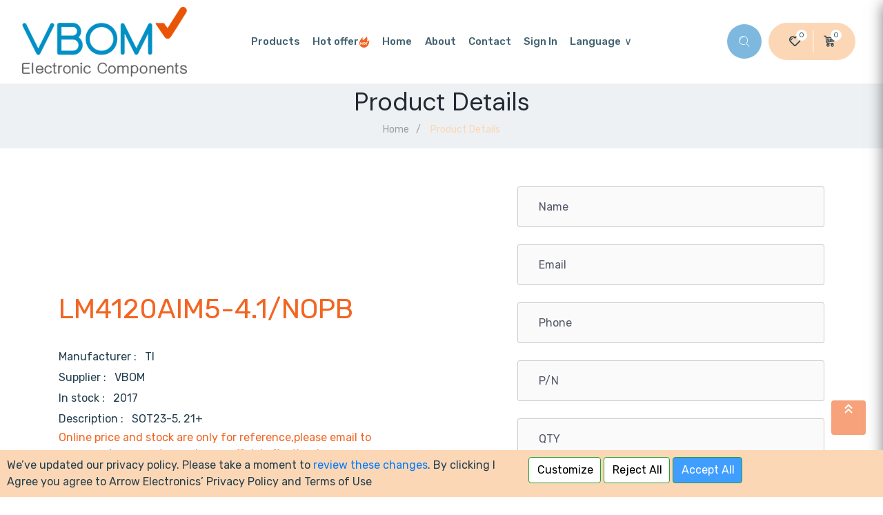

--- FILE ---
content_type: text/html;charset=UTF-8
request_url: https://vbom.com/product-single.html?aWQlM0Q0NzQyNjE=
body_size: 40172
content:
<html lang="en">

<head>

<!-- Google Tag Manager -->
<script>(function(w,d,s,l,i){w[l]=w[l]||[];w[l].push({'gtm.start':
new Date().getTime(),event:'gtm.js'});var f=d.getElementsByTagName(s)[0],
j=d.createElement(s),dl=l!='dataLayer'?'&l='+l:'';j.async=true;j.src=
'https://www.googletagmanager.com/gtm.js?id='+i+dl;f.parentNode.insertBefore(j,f);
})(window,document,'script','dataLayer','GTM-P4P2MT8');</script>
<!-- End Google Tag Manager -->


    <!-- Required meta tags -->
    <meta charset="utf-8">
    <meta name="viewport" content="width=device-width, initial-scale=1, shrink-to-fit=no">

    <!-- Place favicon.ico in the root directory -->
    <link rel="shortcut icon" type="image/x-icon" href="https://vbom-static.oss-eu-central-1.aliyuncs.com/product/favicon.png">

<script>
	window.dataLayer = window.dataLayer || [];
	function gtag() { dataLayer.push(arguments); }
	// 1. 每个页面先默认 不同意追踪 及 不接受 cookie
	gtag('consent', 'default', {
	 analytics_storage: 'denied',
	 ad_storage: 'denied',
	 ad_user_data: 'denied',
	 ad_personalization: 'denied',
	 wait_for_update: 500, 
	 region: [
	  'AT', 'BE', 'BG', 'CY', 'CZ', 'DE', 'DK', 'EE', 'ES', 'FI', 'FR', 'GR', 'HR', 'HU', 'IE', 'IS', 'IT', 'LI', 'LT', 'LU', 'LV', 'MT', 'NL', 'NO', 'PL', 'PT', 'RO', 'SE', 'SI', 'SK'
	 ], // 根据需求修改国家代码。以上默认为欧盟国家代码
	});
 
	gtag('set', 'url_passthrough', true); 
	gtag('set', 'ads_data_redaction', true); 
</script>
<script>
	// 2. 根据用户之前是否同意的选项 在每个页面自动触发 代码同意追踪 及 cookie
	function getCookie(cookieName) {
	 let cookie = {};
	 document.cookie.split(";").forEach(function (el) {
	  let [key, value] = el.split("=");
	  cookie[key.trim()] = value;
	 });
	  return cookie[cookieName];
	}
	let cookievalue = getCookie("is_banner") || '';
	if(cookievalue) {
	 var consent_status = (cookievalue == yes) ? "granted" : "denied"
	 gtag('consent', 'update', {
	  ad_storage: consent_status,
	  analytics_storage: consent_status,
	  ad_user_data: consent_status,
	  ad_personalization: consent_status,
	  region: [
	   'AT', 'BE', 'BG', 'CY', 'CZ', 'DE', 'DK', 'EE', 'ES', 'FI', 'FR', 'GR', 'HR', 'HU', 'IE', 'IS', 'IT', 'LI', 'LT', 'LU', 'LV', 'MT', 'NL', 'NO', 'PL', 'PT', 'RO', 'SE', 'SI', 'SK'
	  ] // 根据需求修改国家代码。以上默认为欧盟国家代码
	 });
	}
</script>
<script>
	// 按钮的代码 给用户 同意 cookie
	document.addEventListener('click', function (e) {
	 const btnAcceptCookie = e.target.innerText.includes('Accept All'); //同意按钮
	 if (!btnAcceptCookie) return;
	 gtag('consent', 'update', {
		'analytics_storage': 'granted',
		'ad_storage': 'granted',
		'ad_user_data': 'granted',
		'ad_personalization': 'granted'
	});
	});
</script>
<script>
	// 按钮的代码 给用户 拒绝 cookie
	document.addEventListener('click', function (e) {
	 const btnRejectCookie = e.target.innerText.includes('Reject All'); //拒绝按钮
	 if (!btnRejectCookie) return;
	 gtag('consent', 'update', {
	  'analytics_storage': 'denied',
	  'ad_storage': 'denied',
	  'ad_user_data': 'denied',
	  'ad_personalization': 'denied'
	 });
	});
</script>    <!-- All CSS -->
    <link rel="stylesheet" href="https://cdn.jsdelivr.net/npm/bootstrap@4.3.1/dist/css/bootstrap.min.css">
    <link rel="stylesheet" href="https://vbom-static.oss-eu-central-1.aliyuncs.com/css/spacing.css">
    <link rel="stylesheet" href="https://vbom-static.oss-eu-central-1.aliyuncs.com/css/main.css">
    <link rel="stylesheet" href="https://vbom-static.oss-eu-central-1.aliyuncs.com/css/style.css">
    <link rel="stylesheet" href="https://vbom-static.oss-eu-central-1.aliyuncs.com/css/cart.css">


    <title>LM4120AIM5-4.1/NOPB Quick Shipping from Korea </title>
    <meta name="Description" itemprop="description"  content="South Korea's semiconductor industry is exceptionally mature, and we have confidence in VBOM's Integrated Circuit Semiconductor Components.">
    <meta name="Keywords" itemprop="keywords" content="VBOM Co., Ltd, (주)브이봄, PLL, VBOM, Digital Circuit, Electronic, GAL, Components, electronic components, inductors, capacitors, Amplifier, Sensor, Driver, SoC, CPLD">
</head>

<body class="home-page-3">

<!-- Google Tag Manager (noscript) -->
<noscript><iframe src="https://www.googletagmanager.com/ns.html?id=GTM-P4P2MT8"
height="0" width="0" style="display:none;visibility:hidden"></iframe></noscript>
<!-- End Google Tag Manager (noscript) -->

    <div id="app">
        <!-- preloader -->
        <div id="preloader">
            <div class="preloader">
                <span></span>
                <span></span>
            </div>
        </div>
        <!-- preloader end  -->

        <!-- header-area start -->
        <header class="header-area header-style-3" :class="{'sticky-header': isHeader}">
            <div class="header-top">
                <div class="container-fluid">
                    <div class="row align-items-center">
                        <div class="col-xl-3 col-lg-3 col-md-4 col-6">
                            <div class="logo">
                                <a href="https://vbom.com/index.html">
                                    <img src="https://vbom-static.oss-eu-central-1.aliyuncs.com/product/VBOM.png" alt="VBOM Co., Ltd" style="margin-left:-7%">
                                </a>
                            </div>
                        </div>
                        <div class="col-xl-6 d-none d-xl-block">
                            <nav class="main-menu">
                                <ul id="isLogin1">
                                    <li>
                                        <a href="https://vbom.com/product-grid.html">{{common.product}}</a>
                                    </li>
                    <li>
                        <a href="sellwell.html">{{common.hot}}<svg t="1724393476785" class="icon" viewBox="0 0 1024 1024" version="1.1" xmlns="http://www.w3.org/2000/svg" p-id="7866" width="16" height="16"><path d="M360.083744 49.11218l1.227804-1.227805-5.52512 2.455609-0.613902 4.297316 4.911218-5.52512z" fill="#f26522" p-id="7867"></path><path d="M966.619165 319.229169a201.97384 201.97384 0 0 1-82.262901 90.24363 184.170674 184.170674 0 0 1-122.78045 18.417068v-3.683414c5.52512-17.189263 11.05024-33.764624 15.347556-51.567788A601.010301 601.010301 0 0 0 799.637753 184.170674a319.229169 319.229169 0 0 0-45.428766-151.633855c-7.366827-11.05024-15.347556-21.486579-23.328285-32.536819L726.583386 5.52512c-25.783894 34.378526-50.339984 69.370954-77.351683 103.135578a896.297282 896.297282 0 0 1-146.108735 147.950442 375.094274 375.094274 0 0 1-93.927044 56.479007c-12.278045 4.911218-14.733654 4.911218-23.328286-5.525121a67.529247 67.529247 0 0 1-8.594631-12.891947 329.665507 329.665507 0 0 1-12.891947-34.378526A317.387462 317.387462 0 0 1 358.242037 147.33654c3.683413-33.764624 9.822436-67.529247 15.347556-100.679969A1354.882261 1354.882261 0 0 0 204.766475 236.352366a952.162387 952.162387 0 0 0-87.788021 141.197517A631.091511 631.091511 0 0 0 62.341153 527.955933a357.905011 357.905011 0 0 0-6.139022 147.33654 407.631093 407.631093 0 0 0 235.124561 298.970395 552.512023 552.512023 0 0 0 122.78045 41.13145 392.897439 392.897439 0 0 0 300.198199-57.706811 532.253249 532.253249 0 0 0 175.576043-198.904328 584.43494 584.43494 0 0 0 37.448037-83.490706 653.805894 653.805894 0 0 0 27.011699-91.471435 845.957298 845.957298 0 0 0 13.505849-257.838944v-4.911218zM358.242037 757.555374h-54.023398v-97.610457H201.696964v97.610457h-51.567789V520.589106h51.567789V613.902248h102.521675V520.589106H358.242037z m245.560899-30.08121a114.185818 114.185818 0 0 1-85.946314 34.378526 111.730209 111.730209 0 0 1-84.104608-33.764624 117.255329 117.255329 0 0 1-32.53682-85.946315A125.849961 125.849961 0 0 1 431.296405 552.512023a114.185818 114.185818 0 0 1 87.174119-34.992428A108.660698 108.660698 0 0 1 603.802936 552.512023a122.78045 122.78045 0 0 1 31.922917 86.560217A125.849961 125.849961 0 0 1 603.802936 727.474164z m245.560899-165.139705h-74.896074v195.220915h-51.567789V562.334459H654.142921v-41.745353h189.081892z" fill="#f26522" p-id="7868"></path><path d="M512.945404 562.948361a44.200962 44.200962 0 0 0-38.675842 21.486579 105.591187 105.591187 0 0 0-13.50585 55.251202 100.066066 100.066066 0 0 0 13.50585 55.251203 42.359255 42.359255 0 0 0 37.448037 21.486578 43.58706 43.58706 0 0 0 37.448037-20.872676 93.313142 93.313142 0 0 0 13.50585-54.6373 106.205089 106.205089 0 0 0-12.891948-57.092909 39.903646 39.903646 0 0 0-36.834134-20.872677z" fill="#f26522" p-id="7869"></path></svg></a>
                    </li>
                                    <li>
                                        <a href="https://vbom.com/index.html">{{common.home}}</a>
                                    </li>
                                    <li><a href="https://vbom.com/about.html">{{common.about}}</a></li>
                                    <li><a href="https://vbom.com/contact.html">{{common.contact}}</a></li>
                                    <li :class="{'isToken': isToken}">
                                        <a href="https://vbom.com/login.html">{{common.login}}</a>
                                    </li>
                                    <li :class="{'isToken': isToken == false}">
                                        <a href="https://vbom.com/account.html">{{common.account}}</a>
                                    </li>
                                    <li class="has-dropdown">
                                        <a href="#">Language</a>
                                        <ul class="sub-menu">
                                            <li><a href="javascript:void(0);" @click="switchLang('EN_US')">EN</a></li>
                                            <li><a href="javascript:void(0);" @click="switchLang('KO_KR')">한국어</a></li>
                                        </ul>
                                    </li>
                                </ul>
                            </nav>
                        </div>
                        <div class="col-xl-3 col-lg-9 col-md-8 col-6 d-flex justify-content-end align-items-center">



                            <div class="header-search">
                                <a href="javascript:void(0);" @click="isSearch=true"><i class="iconfont icon-tubiao-"></i></a>
                            </div>


                            <div class="attr-menu-2">
                                <ul>
                                    <li>
                                        <a href="https://vbom.com/wish.html">
                                            <i style="font-weight: bold;" class="iconfont icon-xin"></i>
                                            <span>{{wishCount}}</span>
                                        </a>
                                    </li>
                                    <li>
                                        <a href="https://vbom.com/cart.html">
                                            <i style="font-weight: bold;" class="iconfont icon-Cart-"></i>
                                            <span>{{cartCount}}</span>
                                        </a>
                                    </li>
                                </ul>
                            </div>
                            <div class="hamburger-menu">
                                <a href="javascript:void(0);" @click="isShowMenu=true">
                                    <svg width="21px" height="21px">
										<path fill-rule="evenodd" fill="rgb(255, 255, 255)"
											d="M17.883,12.750 C16.696,12.750 15.737,11.790 15.737,10.603 C15.737,9.417 16.696,8.458 17.883,8.458 C19.070,8.458 20.029,9.417 20.029,10.603 C20.029,11.790 19.070,12.750 17.883,12.750 ZM17.883,4.881 C16.696,4.881 15.737,3.921 15.737,2.735 C15.737,1.548 16.696,0.589 17.883,0.589 C19.070,0.589 20.029,1.548 20.029,2.735 C20.029,3.921 19.070,4.881 17.883,4.881 ZM10.014,20.618 C8.828,20.618 7.868,19.659 7.868,18.472 C7.868,17.285 8.828,16.326 10.014,16.326 C11.201,16.326 12.160,17.285 12.160,18.472 C12.160,19.659 11.201,20.618 10.014,20.618 ZM10.014,12.750 C8.828,12.750 7.868,11.790 7.868,10.603 C7.868,9.417 8.828,8.458 10.014,8.458 C11.201,8.458 12.160,9.417 12.160,10.603 C12.160,11.790 11.201,12.750 10.014,12.750 ZM10.014,4.881 C8.828,4.881 7.868,3.921 7.868,2.735 C7.868,1.548 8.828,0.589 10.014,0.589 C11.201,0.589 12.160,1.548 12.160,2.735 C12.160,3.921 11.201,4.881 10.014,4.881 ZM2.146,20.618 C0.959,20.618 -0.000,19.659 -0.000,18.472 C-0.000,17.285 0.959,16.326 2.146,16.326 C3.333,16.326 4.292,17.285 4.292,18.472 C4.292,19.659 3.333,20.618 2.146,20.618 ZM2.146,12.750 C0.959,12.750 -0.000,11.790 -0.000,10.603 C-0.000,9.417 0.959,8.458 2.146,8.458 C3.333,8.458 4.292,9.417 4.292,10.603 C4.292,11.790 3.333,12.750 2.146,12.750 ZM2.146,4.881 C0.959,4.881 -0.000,3.921 -0.000,2.735 C-0.000,1.548 0.959,0.589 2.146,0.589 C3.333,0.589 4.292,1.548 4.292,2.735 C4.292,3.921 3.333,4.881 2.146,4.881 ZM17.883,16.326 C19.070,16.326 20.029,17.285 20.029,18.472 C20.029,19.659 19.070,20.618 17.883,20.618 C16.696,20.618 15.737,19.659 15.737,18.472 C15.737,17.285 16.696,16.326 17.883,16.326 Z" />
									</svg>
                                </a>
                            </div>
                        </div>
                    </div>
                </div>
            </div>
        </header>
        <!-- header-area end -->

        <!-- slide-bar start -->
        <aside class="slide-bar" :class="{'show': isShowMenu}">

            <div class="close-mobile-menu">
                <a href="javascript:void(0);" :class="{'active': isShowMenu}" @click="isShowMenu=false"><i
						class="iconfont icon-icon_wrong"></i></a>
            </div>

            <!-- side-mobile-menu start -->
            <nav class="side-mobile-menu">
                <ul id="mobile-menu-active">
                    <li>
                        <a href="https://vbom.com/product-grid.html">{{common.product}}</a>
                    </li>
                    <li>
                        <a href="sellwell.html">{{common.hot}}<svg t="1724393476785" class="icon" viewBox="0 0 1024 1024" version="1.1" xmlns="http://www.w3.org/2000/svg" p-id="7866" width="16" height="16"><path d="M360.083744 49.11218l1.227804-1.227805-5.52512 2.455609-0.613902 4.297316 4.911218-5.52512z" fill="#f26522" p-id="7867"></path><path d="M966.619165 319.229169a201.97384 201.97384 0 0 1-82.262901 90.24363 184.170674 184.170674 0 0 1-122.78045 18.417068v-3.683414c5.52512-17.189263 11.05024-33.764624 15.347556-51.567788A601.010301 601.010301 0 0 0 799.637753 184.170674a319.229169 319.229169 0 0 0-45.428766-151.633855c-7.366827-11.05024-15.347556-21.486579-23.328285-32.536819L726.583386 5.52512c-25.783894 34.378526-50.339984 69.370954-77.351683 103.135578a896.297282 896.297282 0 0 1-146.108735 147.950442 375.094274 375.094274 0 0 1-93.927044 56.479007c-12.278045 4.911218-14.733654 4.911218-23.328286-5.525121a67.529247 67.529247 0 0 1-8.594631-12.891947 329.665507 329.665507 0 0 1-12.891947-34.378526A317.387462 317.387462 0 0 1 358.242037 147.33654c3.683413-33.764624 9.822436-67.529247 15.347556-100.679969A1354.882261 1354.882261 0 0 0 204.766475 236.352366a952.162387 952.162387 0 0 0-87.788021 141.197517A631.091511 631.091511 0 0 0 62.341153 527.955933a357.905011 357.905011 0 0 0-6.139022 147.33654 407.631093 407.631093 0 0 0 235.124561 298.970395 552.512023 552.512023 0 0 0 122.78045 41.13145 392.897439 392.897439 0 0 0 300.198199-57.706811 532.253249 532.253249 0 0 0 175.576043-198.904328 584.43494 584.43494 0 0 0 37.448037-83.490706 653.805894 653.805894 0 0 0 27.011699-91.471435 845.957298 845.957298 0 0 0 13.505849-257.838944v-4.911218zM358.242037 757.555374h-54.023398v-97.610457H201.696964v97.610457h-51.567789V520.589106h51.567789V613.902248h102.521675V520.589106H358.242037z m245.560899-30.08121a114.185818 114.185818 0 0 1-85.946314 34.378526 111.730209 111.730209 0 0 1-84.104608-33.764624 117.255329 117.255329 0 0 1-32.53682-85.946315A125.849961 125.849961 0 0 1 431.296405 552.512023a114.185818 114.185818 0 0 1 87.174119-34.992428A108.660698 108.660698 0 0 1 603.802936 552.512023a122.78045 122.78045 0 0 1 31.922917 86.560217A125.849961 125.849961 0 0 1 603.802936 727.474164z m245.560899-165.139705h-74.896074v195.220915h-51.567789V562.334459H654.142921v-41.745353h189.081892z" fill="#f26522" p-id="7868"></path><path d="M512.945404 562.948361a44.200962 44.200962 0 0 0-38.675842 21.486579 105.591187 105.591187 0 0 0-13.50585 55.251202 100.066066 100.066066 0 0 0 13.50585 55.251203 42.359255 42.359255 0 0 0 37.448037 21.486578 43.58706 43.58706 0 0 0 37.448037-20.872676 93.313142 93.313142 0 0 0 13.50585-54.6373 106.205089 106.205089 0 0 0-12.891948-57.092909 39.903646 39.903646 0 0 0-36.834134-20.872677z" fill="#f26522" p-id="7869"></path></svg></a>
                    </li>
                    <li>
                        <a href="https://vbom.com/index.html">{{common.home}}</a>
                    </li>
                    <li><a href="https://vbom.com/about.html">{{common.about}}</a></li>
                    <li><a href="https://vbom.com/contact.html">{{common.contact}}</a></li>
                    <li :class="{'isToken': isToken}">
                        <a href="https://vbom.com/login.html">{{common.login}}</a>
                    </li>
                    <li :class="{'isToken': isToken == false}">
                        <a href="https://vbom.com/account.html">{{common.account}}</a>
                    </li>
                    <li class="has-dropdown">
                        <a href="javascript:void(0);" @click="a_hide(2)">Language</a>
                        <ul class="sub-menu" :class="{'mm-show': 2==current}">
                            <li><a href="javascript:void(0);" @click="switchLang('EN_US')">EN</a></li>
                            <li><a href="javascript:void(0);" @click="switchLang('KO_KR')">한국어</a></li>
                        </ul>
                    </li>
                </ul>
            </nav>
            <!-- side-mobile-menu end -->
        </aside>
        <div class="body-overlay" :class="{'active': isShowMenu}" @click="isShowMenu=false"></div>
        <!-- slide-bar end -->

        <!-- main start -->
        <main>

            <!-- breadcrumb-area start -->
            <section class="breadcrumb-area pt-15 pb-15">
                <div class="container">
                    <div class="row justify-content-center">
                        <div class="col-lg-8 text-center">
                            <div class="breadcrumb-content">
                                <h1 class="title">{{common.prodouutDetail}}</h1>
                                <ul>
                                    <li><a href="https://vbom.com/index.html">{{common.home}}</a></li>
                                    <li class="active">{{common.prodouutDetail}}</li>
                                </ul>
                            </div>
                        </div>
                    </div>
                </div>
            </section>
            <!-- breadcrumb-area end -->



            <!-- product-area start -->
            <div class="product-area pt-35 pb-30">
                <div class="container">


                    <div class="row align-items-center mb-100">

                        <div class="col-xl-6">
                            <div class="product-details mt-lg-15 mt-md-40 mt-xs-40">
                                <h4><a href="#" id="partsNo">LM4120AIM5-4.1/NOPB</a></h4>
                                <!--<span class="price" style="width: calc(.2em + .98rem + 2px);"> $ </span> -->
                                <span class="price" id="price" style="width: calc(1em + .98rem + 2px);">  <!-- {{partsDetail.price}}  --></span>


                                <div class="text">
                                    <p>
                                        Manufacturer : &nbsp;&nbsp;<span id="manufacturer">TI</span>
                                    </p>
                                </div>
                                <div class="text">
                                    <p>
                                        Supplier :&nbsp;&nbsp; <span id="supplier">VBOM</span>
                                    </p>
                                </div>


                                <div class="product-serial">
                                    <span>In stock :&nbsp;&nbsp;</span>
                                    <a href="#" id="stock">2017</a>
                                </div>
                                <div class="product-serial">
                                    <span>Description :&nbsp;&nbsp;</span>
                                    <a href="#" id="stock">SOT23-5, 21+</a>
                                </div>
                               <p style="color: #f26522;">Online price and stock are only for reference,please email to <span id="vbomEmail" style="color: #2980b9;"><a href='mailto:sales@vbom.com' class='simple'>sales@vbom.com</a></span> to receive an official offer,thanks.</p>

                                <script>
                                    var Arr = ["<a href='mailto:tw@vbom.com' class='simple'>tw@vbom.com</a>", "<a href='mailto:sales@vbom.com' class='simple'>sales@vbom.com</a>", "<a href='mailto:busan@vbom.com' class='simple'>busan@vbom.com</a>", "<a href='mailto:suwon@vbom.com' class='simple'>suwon@vbom.com</a>", "<a href='mailto:Daegu@vbom.com' class='simple'>Daegu@vbom.com</a>"];
                                    var n = Math.floor(Math.random() * Arr.length + 1) - 1;
                                    document.getElementById("vbomEmail").innerHTML = Arr[n];
                                </script>


                                <!--  <div class="product-action-box mt-25 mb-40">
                                    <div class="product-quantity">
                                        <span class="quantity">
										<span class="minus iconfont icon-jian" @click="changeMoney(partsDetail, -1)"></span>
                                        <input class="current-value" id="currentNum" type="text" value="1" readonly>
                                        <span class="plus iconfont icon-jia1" @click="changeMoney(partsDetail, 1)"></span>
                                        </span>
                                    </div>
                                    <div class="row mt-10" style="padding-left: 0px;"><br/>
                                        <div class="add-to-cart col-xl-6 col-lg-6 col-md-6" style="margin:5px 0;">
                                            <a class="btn btn-gra" :class="{a_disable: partsDetail.stock &lt; 1}" href="javascript:void(0);" @click="insertCart(partsDetail)">{{common.cart}}</a>
                                        </div>
                                        <div class="add-to-cart col-xl-6 col-lg-6 col-md-6" style="margin:5px 0;">
                                            <a class="btn btn-gra" :class="{a_disable: partsDetail.stock &lt; 1}" href="javascript:void(0);" @click="paymentParts(partsDetail)">{{common.payment}}</a>
                                        </div>
                                    </div>
                                </div>

                                <div class="row col-xl-12 col-lg-12 col-md-12">

                                    <div class="col-xl-5 col-lg-5 col-md-5">
                                        <span>{{common.sales1}}:&nbsp;&nbsp;</span>
                                        <a id="sales">{{partsDetail.sales}}</a>
                                    </div>
                                    <div class="col-xl-5 col-lg-5 col-md-5">
                                        <span>{{common.pageviews}}:&nbsp;&nbsp;</span>
                                        <a id="searchCount">{{partsDetail.searchCount}}</a>
                                    </div>

                                </div> -->

                            </div>
                        </div>

                        <div class="col-xl-1 col-lg-9" style="width: 5px;"></div>


                        <div class="col-xl-5 col-lg-9 pt-20">
                            <div class="contact-form-wrap">
                                <form action="#">
                                    <div class="row">


                                        <div class="col-lg-12">
                                            <div class="form-group">
                                                <input type="name" name="sname" id="sname" v-model="sname" maxlength="100" :placeholder="common.upName">
                                                <span class="form-icon"><i class="fal fa-name"></i></span>
                                            </div>
                                        </div>

                                        <div class="col-lg-12">
                                            <div class="form-group">
                                                <input type="email" name="email" id="email" v-model="email" maxlength="100" :placeholder="common.pe">
                                                <span class="form-icon"><i class="fal fa-email"></i></span>
                                            </div>
                                        </div>


                                        <div class="col-lg-12">
                                            <div class="form-group">
                                                <input type="phone" name="phone" id="phone" v-model="phone" maxlength="20" :placeholder="common.pt">
                                                <span class="form-icon"><i class="fal fa-mobile"></i></span>
                                            </div>
                                        </div>

                                        <div class="col-lg-12">
                                            <div class="form-group">
                                                <input type="text" name="parNo" id="parNo" v-model="parNo" maxlength="50" :placeholder="common.pn">
                                                <span class="form-icon"><i class="fal fa-pn"></i></span>
                                            </div>
                                        </div>

                                        <div class="col-lg-12">
                                            <div class="form-group">
                                                <input type="number" name="qty" id="qty" v-model="qty" :placeholder="common.qty">
                                                <span class="form-icon"><i class="fal fa-qty"></i></span>
                                            </div>
                                        </div>

                                        <div class="col-lg-12">
                                            <div class="form-group">
                                                <input type="number" name="partp" id="partp" v-model="partp" :placeholder="common.tp">
                                                <span class="form-icon"><i class="fal fa-partp"></i></span>
                                            </div>
                                        </div>

                                        <div class="col-lg-12">
                                            <button class="btn btn-theme" type="button" @click="insertContact">
												 submit 
											</button>
                                        </div>
                                    </div>
                                </form>
                            </div>
                        </div>





                    </div>
                    <!-- <div class="row">
                        <div class="col-xl-12">
                            <div class="review-tab-wrapper">
                                <div class="nav review-tab" id="review-tabs" role="tablist">
                                    <a class="active show" id="r-tabs-1" data-toggle="tab" href="#r-tab-1" role="tab" aria-controls="r-tab-1" aria-selected="true">
										{{common.description}}
									</a>
                                    <a id="r-tabs-2" data-toggle="tab" href="#r-tab-2" role="tab" aria-controls="r-tab-2" aria-selected="false">
										{{common.information}}
									</a>
                                    <a id="r-tabs-3" data-toggle="tab" href="#r-tab-3" role="tab" aria-controls="r-tab-3" aria-selected="false">
										{{common.comment}}
									</a>
                                </div>
                                <div class="tab-content review-tab-content" id="review-tabs-content">
                                    <div class="tab-pane fade active show" id="r-tab-1" role="tabpanel" aria-labelledby="r-tabs-1">
                                        <p id="description">
                                            {{partsDetail.description}}
                                        </p>
                                    </div>
                                    <div class="tab-pane fade" id="r-tab-2" role="tabpanel" aria-labelledby="r-tabs-2">
                                        <p>
                                            none
                                        </p>
                                    </div>
                                    <div class="tab-pane fade" id="r-tab-3" role="tabpanel" aria-labelledby="r-tabs-3">
                                        <p>
                                            none
                                        </p>
                                    </div>
                                </div>
                            </div>
                        </div>
                    </div> -->
                </div>
            </div>
            <!-- product-area end -->
        </main>
        <!-- main end -->


        <!-- search-area start -->
        <div class="search-area" :class="{'active': isSearch}">
            <div class="search-area-bg"></div>
            <a href="javascript:void(0);" class="search-close" @click="isSearch=false">
                <i class="iconfont icon-icon_wrong"></i>
            </a>
            <div class="search-form">
                <div class="container">
                    <div class="row justify-content-center">
                        <div class="col-xl-8">
                            <form method="post" action="" onsubmit="return false;">
                                <input type="text" placeholder="Search here...">
                                <button class="iconfont icon-tubiao-" type="button" @click="srarchBtn">
                            
                        </button>
                            </form>
                        </div>
                    </div>
                </div>
            </div>
        </div>
        <!-- search-area end -->

<!-- footer-area end -->
        <footer class="footer-area footer-style-2">
            <div class="footer-top pt-60 pb-38">
                <div class="container">
                    <div class="row">
                        <div class="col-xl-3 col-lg-3 col-md-4">
                            <div class="footer-widget about-widget">
                                <div class="about-logo">
                                    <a href="https://vbom.com">
                                        <img src="assets/img/logo/VBOM.png?v=1.0" alt="VBOM Co., Ltd">
                                    </a>
                                </div>
                                <div class="about-logo">
		        <a href="https://vbom-static.oss-eu-central-1.aliyuncs.com/pdf/ISO9001%2614001.pdf" target="_blank">
                                        <img src="https://vbom-static.oss-eu-central-1.aliyuncs.com/vb-home/vbom-ISO.jpg" alt="(주)브이봄">
                                    </a>
                                </div>

                            </div>
                        </div>
                        <div class="col-xl-4 col-lg-4 col-md-4">
                            <div class="footer-widget links-widgets">
                                <h4 class="widget-title">{{common.address}}</h4>
                                <ul>
                                    <li><a>{{common.companyAddress}}</a></li>

                                    <li></li>
                                    <li>
                                        <img src="https://vbom-static.oss-eu-central-1.aliyuncs.com/img/ERAI.jpg" width="110px" height="120px"alt="(주)브이봄">
                                        <img src="https://vbom-static.oss-eu-central-1.aliyuncs.com/img/kakao.jpg" width="110px" height="120px" style="margin-left: 5px;" alt="(주)브이봄">
                                    </li>

                                </ul>
                            </div>
                        </div>
                        <div class="col-xl-2 col-lg-2 col-md-4">
                            <div class="footer-widget links-widgets">
                                <h4 class="widget-title">{{common.contact}}</h4>
                                <ul>
                                    <li>{{common.tel}}:</li>
                                    <li><a>+82-2-2038-3289</a></li>
                                    <li><a>+82-70-4322-5575</a></li>
                                    <li><a>+82-70-4322-5576</a></li>
                                    <li>{{common.fax}}:</li>
                                    <li><a>+82-70-4009-7990</a></li>
                                </ul>
                            </div>
                        </div>
                        <div class="col-xl-3 col-lg-3 col-md-4">
                            <div class="footer-widget links-widgets">
                                <h4 class="widget-title">{{common.email}}</h4>
                                <ul>
                                    <li>{{common.sales}}:</li>
                                    <li><a href="mailto:sales@vbom.com" class="simple">sales@vbom.com</a></li>
                                    <li>{{common.support}}:</li>
                                    <li><a>busan@vbom.com</a></li>
                                </ul>
                            </div>
                        </div>
                    </div>
                </div>
            </div>
            <div class="footer-bottom">
                <div class="container">
                    <div class="row footer-border pt-20 pb-20">
                        <div class="col-xl-5 col-lg-5 mb-md-10 mb-xs-10">
                            <div class="copyright">
                                {{common.all}}
                            </div>
                        </div>
                        <div class="col-xl-7 col-lg-7">
                            <div class="footer-menu">
                                <ul>

                                    <li><a href="contact.html">{{common.contactUs}}</a></li>
                                    <li><a href="privacy.html">Terms & Condition</a></li>
                                    <li><a href="privacy.html">Privacy Policy</a></li>
                                </ul>
                            </div>
                        </div>
                    </div>
                </div>
            </div>
        </footer>
        <!-- footer-area end -->
        <div id="scrollUp" @click="backTop"><svg t="1692771369388" class="icon" viewBox="0 0 1024 1024" version="1.1" xmlns="http://www.w3.org/2000/svg" p-id="2366" width="25" height="25"><path d="M533.333333 593.066667L358.4 768 298.666667 708.266667l234.666666-234.666667 234.666667 234.666667-59.733333 59.733333-174.933334-174.933333z m0-256L358.4 512 298.666667 448 533.333333 213.333333l234.666667 234.666667-59.733333 59.733333-174.933334-170.666666z" fill="#ffffff" p-id="2367"></path></svg>
		</div>
	

      <div v-if="isBanner"  style="position: fixed; bottom: 0;  width: 100%; background-color: #fcd7b6; z-index: 99999;display: flex; justify-content: center;" >
        <div style="display: flex; justify-content: center; align-items: center; padding: 0 5px; width: 60%; padding: 10px;">
          <p>We’ve updated our privacy policy. Please take a moment to 
            <a href="privacy.html">review these changes</a>. 
            By clicking I Agree you agree to Arrow Electronics’ Privacy Policy and Terms of Use</p>
        </div>
        <div class="" style=" margin: 10px; width: 40%;">
          <button style="padding-right:10px; background-color: #FFFFFF; color:#000" class="btn btn-theme" type="button" @click="ConsentBanner" >Customize</button>
          <button style="padding-right:10px; background-color: #FFFFFF; color:#000" class="btn btn-theme" type="button" >Reject All</button>
          <button style="padding-right:10px; background-color: #409EFF;" class="btn btn-theme" type="button" @click="ConsentBanner" >Accept All</button>
        </div>
      </div>    </div>
    <!-- Optional JavaScript -->
    <!-- <script src="https://cdn.staticfile.org/jquery/3.4.1/jquery.min.js"></script> -->
    <!-- <script src="https://cdnjs.cloudflare.com/ajax/libs/jquery/3.4.1/jquery.min.js"></script> -->
    <script src="https://cdn.jsdelivr.net/npm/jquery@3.4.1/dist/jquery.min.js"></script>
    <!-- <script src="https://cdn.jsdelivr.net/npm/bootstrap@4.3.1/dist/js/bootstrap.min.js"></script> -->
    <script src="https://vbom-static.oss-eu-central-1.aliyuncs.com/js/bootstrap.min.js"></script> -->
    <!-- <script src="https://cdn.staticfile.org/axios/0.18.0/axios.min.js"></script> -->
    <!-- <script src="https://cdnjs.cloudflare.com/ajax/libs/axios/0.18.0/axios.min.js"></script> -->
    <script src="https://cdn.jsdelivr.net/npm/axios@0.18.0/dist/axios.min.js"></script>
    <!-- <script src="https://cdn.staticfile.org/vue/2.6.14/vue.min.js"></script> -->
    <!-- <script src="https://cdnjs.cloudflare.com/ajax/libs/vue/2.6.14/vue.min.js"></script> -->
    <script src="https://cdn.jsdelivr.net/npm/vue@2.6.14/dist/vue.min.js"></script>
    <!-- jQuery first, then Popper.js, then Bootstrap JS -->
    <script src="https://vbom-static.oss-eu-central-1.aliyuncs.com/js/promise.js"></script>
    <script src="https://vbom-static.oss-eu-central-1.aliyuncs.com/js/ui.js"></script>
    <!--  <script src="https://vbom-static.oss-eu-central-1.aliyuncs.com/js/popper.min.js"></script> -->
   <!--  <script src="https://vbom-static.oss-eu-central-1.aliyuncs.com/js/swiper.min.js"></script> -->
    <!-- <script src="https://vbom-static.oss-eu-central-1.aliyuncs.com/js/metisMenu.min.js"></script> -->
    <script src="https://vbom-static.oss-eu-central-1.aliyuncs.com/js/jquery.magnific-popup.min.js"></script>
    <script src="https://vbom-static.oss-eu-central-1.aliyuncs.com/js/imagesloaded.pkgd.min.js"></script>
    <script src="https://vbom-static.oss-eu-central-1.aliyuncs.com/js/isotope.pkgd.min.js"></script>
    <script src="https://vbom-static.oss-eu-central-1.aliyuncs.com/js/jquery.appear.js"></script>
    <script src="https://raw.githubusercontent.com/HubSpot/odometer/v0.4.8/odometer.min.js"></script>

    <script src="https://vbom-static.oss-eu-central-1.aliyuncs.com/js/script.js"></script>
    <script src="https://vbom-static.oss-eu-central-1.aliyuncs.com/js/parent/cookie.js"></script>
    <script src="https://vbom-static.oss-eu-central-1.aliyuncs.com/js/axios.js"></script>
    <script src="https://vbom-static.oss-eu-central-1.aliyuncs.com/js/parent/single.js"></script>

<!--Start of Tawk.to Script-->
<script type="text/javascript">
var Tawk_API=Tawk_API||{}, Tawk_LoadStart=new Date();
(function(){
var s1=document.createElement("script"),s0=document.getElementsByTagName("script")[0];
s1.async=true;
s1.src='https://embed.tawk.to/6253cd9d7b967b117989fdb1/1g0blmcdb';
s1.charset='UTF-8';
s1.setAttribute('crossorigin','*');
s0.parentNode.insertBefore(s1,s0);
})();
</script>
<!--End of Tawk.to Script-->

</body>

</html>

--- FILE ---
content_type: text/css
request_url: https://vbom-static.oss-eu-central-1.aliyuncs.com/css/cart.css
body_size: 4600
content:
@font-face {
    font-family: "iconfont";
    src: url('//at.alicdn.com/t/font_2313618_f6lelbo112l.eot?t=1610097670274');
    /* IE9 */
    src: url('//at.alicdn.com/t/font_2313618_f6lelbo112l.eot?t=1610097670274#iefix') format('embedded-opentype'), /* IE6-IE8 */
    url('[data-uri]') format('woff2'), url('//at.alicdn.com/t/font_2313618_f6lelbo112l.woff?t=1610097670274') format('woff'), url('//at.alicdn.com/t/font_2313618_f6lelbo112l.ttf?t=1610097670274') format('truetype'), /* chrome, firefox, opera, Safari, Android, iOS 4.2+ */
    url('//at.alicdn.com/t/font_2313618_f6lelbo112l.svg?t=1610097670274#iconfont') format('svg');
    /* iOS 4.1- */
}

.iconfont {
    font-family: "iconfont" !important;
    font-size: 16px;
    font-style: normal;
    -webkit-font-smoothing: antialiased;
    -moz-osx-font-smoothing: grayscale;
}

.icon-guojia:before {
    content: "\e625";
}

.icon-83:before {
    content: "\e67f";
}

.icon-yonghu:before {
    content: "\e604";
}

.icon-gongsiyoubian:before {
    content: "\e60b";
}

.icon-dizhi:before {
    content: "\e63e";
}

.icon-dianhua:before {
    content: "\e605";
}

.icon-jia1:before {
    content: "\e61f";
}

.icon-jian:before {
    content: "\e608";
}

.icon-tubiao-:before {
    content: "\e602";
}

.icon-xiangshangzhanhang:before {
    content: "\e60c";
}

.icon-icon_wrong:before {
    content: "\e629";
}

.icon-cuowu:before {
    content: "\e603";
}

.icon-xin:before {
    content: "\e910";
}

.icon-Cart:before {
    content: "\e683";
}

.icon-Cart-:before {
    content: "\e671";
}

--- FILE ---
content_type: application/javascript
request_url: https://vbom-static.oss-eu-central-1.aliyuncs.com/js/parent/single.js
body_size: 1630
content:
var app = new Vue({
    el: '#app',
    data: {
        vbom: {},
        single: {},
        sname: "",
        email: "",
        phone: "",
        parNo: "",
        qty: "",
        partp: "",
        title: "",
        parList: [],
        isSearch: false
    },
    mounted: function() {

    },
    created: function() {
        this.partsDateil();
        this.parseQuery(window.location.href);

    },
    methods: {
        switchLang: function(key) {
            this.fatherLang(key);
        },
        parseQuery: function(url) { //截取url
			var n=url.indexOf("&");
			if (n > 36)
				url = url.substring(0,n);
			var url01= url.indexOf("?");
			var url02= url.substring(0,url01+1);
			var url03= url.substring(url01+1);
			var decode=window.decodeURIComponent(window.atob(url03));	
			url = url02 + decode;
            var o = {};
            var queryString = url.split("?")[1];
			
			
            if (queryString) {
                queryString.split("&").forEach(function(item) {
                    // var [key, val] = item.split("=");
                    var key = item.split("=")[0];
                    var val = item.split("=")[1];
                    val = val ? decodeURI(val) : true;
                    //转码         无值赋值true
                    if (o.hasOwnProperty(key)) {
                        //   已有属性转为数组
                        o[key] = [].concat(o[key], val);
                    } else {
                        o[key] = val;
                    }
                });
            }
            this.single = o;
			
        },
		
        partsDateil: function(e) { //查询产品详细信息
            var _this = this;
            $http("get", "https://vbom.com/admin/vbom-parts/parts-detail/getPartsDetailById?partsId=" + this.single.id).then(
                function(res) {

                    if (res.data.code === 20000) {
                        _this.parList = res.data.data;
                        //_this.popularity(_this.parList.id, _this.parList.searchCount); //浏览量加
                        _this.setVisitInfo(res.data.data.partsNo); //添加访问记录
						document.title = res.data.data.partsNo + " VBOM Co., Ltd";
                    }
					
                }
            ).catch(
                function(res) {
                    //加载数据出错
                    //mizhu.toast(_this.common.error);
                }
            )
		//document.title = " VBOM Co., Ltdeeeese";

        },
        insertContact: function(e) { //添加联系信息
            //非空判断 
            if (this.sname == "") {
                mizhu.toast(this.common.upName);
                sname.focus();
                return;
            }
            if (this.email == "") {
                mizhu.toast(this.common.pe);
                email.focus();
                return;
            }
            if (this.phone == "") {
                mizhu.toast(this.common.pt);
                phone.focus();
                return;
            }
            if (this.parNo == "") {
                mizhu.toast(this.common.pn);
                parNo.focus();
                return;
            }
            if (this.qty == "") {
                mizhu.toast(this.common.qty);
                qty.focus();
                return;
            }
            if (this.partp == "") {
                mizhu.toast(this.common.tp);
                partp.focus();
                return;
            }

            var reg_email = /^([a-zA-Z0-9]+[_|\_|\.]?)*[a-zA-Z0-9]+@([a-zA-Z0-9]+[_|\_|\.]?)*[a-zA-Z0-9]+\.[a-zA-Z]{2,3}$/;


            if (!reg_email.test(this.email)) {
                mizhu.toast(this.common.email_check);
                email.focus();
                return;
            }

            var contact = {
                "name": this.sname,
                "email": this.email,
                "company": "",
                "phone": this.phone,
                "message": this.parNo + ", " + this.qty + ", " + this.partp,
                "lang": getCookie("language"),
				"cip": getCookie("cip") + " / " + getCookie("cname") 
            }
            var _this = this;

            //请求
            $http('post', 'https://vbom.com/admin/vbom-contact/contact/insert', contact).then(
                function(res) {

                    if (res.data.code === 20000) {						
                        mizhu.toast(_this.common.mailbox);
						window.location.href = "./sussess.html";
                    } else if (res.data.code === 20004) {
                        mizhu.toast(_this.common.submitted);
                    } else if (res.data.code === 10011) {
                        mizhu.toast(_this.common.logFirst);
                    } else {
                        mizhu.toast(_this.common.feedbackerror);
                    }
                }
            ).catch(
                function(res) {
                    mizhu.toast(_this.common.error);
                });


        },
        srarchBtn: function(e) { //搜索
            
            var content = e.target.previousElementSibling.value;

            if (content != "") {
                window.location.href = "./product-grid.html?content=" + content
            }

            this.isSearch = false

        }

    },
    mixins: [bases]
})

--- FILE ---
content_type: application/javascript
request_url: https://vbom-static.oss-eu-central-1.aliyuncs.com/js/ui.js
body_size: 1076
content:
var mizhu = new function() {
    this.width = $(window).width() * 0.8;
    this.height = 172;

    this.close = function() {
        $('.win iframe').fadeOut();
        $('.win').fadeOut("fast");
        setTimeout(function() {
            $('.win iframe').remove();
            $('.win').remove();
        }, 200);
    };

    function messageBox(html, title, message, type) {
        var jq = $(html);
        if (type == "toast") {
            jq.find(".window-panel").width(mizhu.width / 2).css("margin-left", -mizhu.width / 4).css("margin-top", -mizhu.height / 2 - 36);
        } else {
            jq.find(".window-panel").width(mizhu.width / 2).css("margin-left", -mizhu.width / 4).css("margin-top", -mizhu.height / 2 - 36);
        }
        if (valempty(title)) {
            jq.find(".title").remove();
            jq.find(".window-panel .body-panel").css("border-radius", "4px");
        } else {
            jq.find(".title").find(":header").html(title);
        }
        // jq.find(".content").html(message.replace('\r\n', '<br/>'));
        jq.find(".content").html(message);
        jq.appendTo('body').fadeIn("fast");
        $(".win .w-btn:first").focus();
    }

    this.confirm = function(title, message, selected) {
        this._close = function(flag) {
            if (flag) {
                $(".win").remove();
                selected(flag);
            } else {
                this.close();
            };
        };
        if (getCookie("language") === "KO_KR") {
            var html = '<div class="win"><div class="mask-layer"></div><div class="window-panel"><iframe class="title-panel" frameborder="0" marginheight="0" marginwidth="0" scrolling="no"></iframe><div class="title"><h3 style="height:36px; line-height:36px"></h3></div><div class="body-panel" style="padding: 20px"><p class="content"></p><p class="btns"><button class="w-btn" tabindex="1" onclick="mizhu._close(false);">취소</button><button class="w-btn" onclick="mizhu._close(true);">결정</button></p></div></div></div>';
        } else {
            var html = '<div class="win"><div class="mask-layer"></div><div class="window-panel"><iframe class="title-panel" frameborder="0" marginheight="0" marginwidth="0" scrolling="no"></iframe><div class="title"><h3 style="height:36px; line-height:36px"></h3></div><div class="body-panel" style="padding: 20px"><p class="content"></p><p class="btns"><button class="w-btn" tabindex="1" onclick="mizhu._close(false);">No</button><button class="w-btn" onclick="mizhu._close(true);">Yes</button></p></div></div></div>';
        }
        messageBox(html, title, message);
    };

    this.alert = function(title, message, ico) {
        var icon = "";
        if (!valempty(ico)) {
            icon = '<p class="btns" style="margin-bottom:-15px;"><img width="70px" height="70px" src="images/' + ico + '.png"></p>';
        }
        if (getCookie("language") === "KO_KR")
            var html = '<div class="win"><div class="mask-layer"></div><div class="window-panel"><iframe class="title-panel" frameborder="0" marginheight="0" marginwidth="0" scrolling="no"></iframe><div class="title" ><h3 style="height:36px; line-height:36px"></h3></div><div class="body-panel" style="padding: 20px">' + icon + '<p class="content"></p><p class="btns"><button class="w-btn" tabindex="1" onclick="mizhu.close();">결정</button></p></div></div></div>';
        else
            var html = '<div class="win"><div class="mask-layer"></div><div class="window-panel"><iframe class="title-panel" frameborder="0" marginheight="0" marginwidth="0" scrolling="no"></iframe><div class="title" ><h3 style="height:36px; line-height:36px"></h3></div><div class="body-panel" style="padding: 20px">' + icon + '<p class="content"></p><p class="btns"><button class="w-btn" tabindex="1" onclick="mizhu.close();">Yes</button></p></div></div></div>';
        messageBox(html, title, message);
    }

    this.toast = function(message, time) {
        var html = '<div class="win"><div class="window-panel"><iframe class="title-panel" frameborder="0" marginheight="0" marginwidth="0" scrolling="no"></iframe><div class="body-panel toast-panel" style="padding: 20px 0"><p class="content toast-content"></p></div></div></div>';
        messageBox(html, "", message, "toast");
        setTimeout(function() {
            mizhu.close();
        }, time || 3000);
    }
};

function valempty(str) {
    if (str == "null" || str == null || str == "" || str == "undefined" || str == undefined || str == 0) {
        return true;
    } else {
        return false;
    }
}